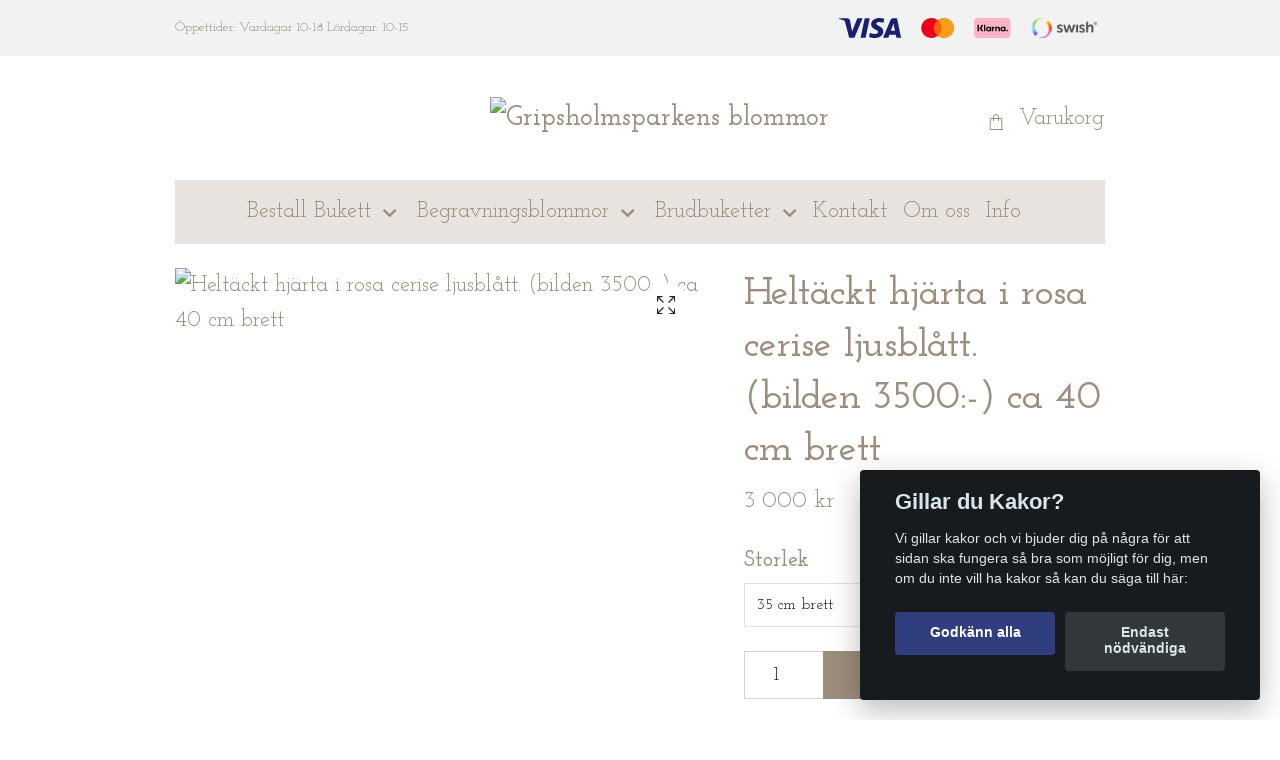

--- FILE ---
content_type: text/html; charset=utf-8
request_url: https://www.gripsholmsparkensblommor.se/sorgbinderier/hjarta-fargstakt-i-rosa-cerise-ljusblatt-bilden-2500
body_size: 13086
content:
<!DOCTYPE html>
<html class="no-javascript" lang="sv">
<head><script>var fbPixelEventId = Math.floor(Math.random() * 9000000000) + 1000000000;</script><meta property="ix:host" content="cdn.quickbutik.com/images"><meta http-equiv="Content-Type" content="text/html; charset=utf-8">
<title>Heltäckt hjärta i rosa cerise ljusblått. (bilden 3500:-) ca 40 cm brett - Gripsholmsparkens blommor</title>
<meta name="author" content="Quickbutik">
<meta name="description" content="Ett somrigt vackert hjärta i rosa cerise ljusblått mfl.Beställer du i god tid, ca en vecka i förväg så hinner vi beställa hem de mer exakta blommorna på bilden,">
<meta property="og:description" content="Ett somrigt vackert hjärta i rosa cerise ljusblått mfl.Beställer du i god tid, ca en vecka i förväg så hinner vi beställa hem de mer exakta blommorna på bilden,">
<meta property="og:title" content="Heltäckt hjärta i rosa cerise ljusblått. (bilden 3500:-) ca 40 cm brett - Gripsholmsparkens blommor">
<meta property="og:url" content="https://www.gripsholmsparkensblommor.se/sorgbinderier/hjarta-fargstakt-i-rosa-cerise-ljusblatt-bilden-2500">
<meta property="og:site_name" content="Gripsholmsparkens blommor">
<meta property="og:type" content="website">
<meta property="og:image" content="https://cdn.quickbutik.com/images/41014p/products/645d3a901f60e.jpeg?format=webp">
<meta property="twitter:card" content="summary">
<meta property="twitter:title" content="Gripsholmsparkens blommor">
<meta property="twitter:description" content="Ett somrigt vackert hjärta i rosa cerise ljusblått mfl.Beställer du i god tid, ca en vecka i förväg så hinner vi beställa hem de mer exakta blommorna på bilden,">
<meta property="twitter:image" content="https://cdn.quickbutik.com/images/41014p/products/645d3a901f60e.jpeg?format=webp">
<meta name="viewport" content="width=device-width, initial-scale=1, maximum-scale=1">
<link rel="preconnect" href="https://fonts.gstatic.com" crossorigin>
<script>document.documentElement.classList.remove('no-javascript');</script><!-- Vendor Assets --><link rel="stylesheet" href="https://use.fontawesome.com/releases/v5.15.4/css/all.css">
<link href="https://storage.quickbutik.com/stores/41014p/templates/nova-canvas-92/css/assets.min.css?51282" rel="stylesheet">
<!-- Theme Stylesheet --><link href="https://storage.quickbutik.com/stores/41014p/templates/nova-canvas-92/css/theme-main.css?51282" rel="stylesheet">
<link href="https://storage.quickbutik.com/stores/41014p/templates/nova-canvas-92/css/theme-sub.css?51282" rel="stylesheet">
<link href="https://storage.quickbutik.com/stores/41014p/templates/nova-canvas-92/css/custom.css?51282" rel="stylesheet">
<!-- Google Fonts --><link href="//fonts.googleapis.com/css?family=Josefin+Slab:400,600%7CJosefin+Slab:400,600" rel="stylesheet" type="text/css"  media="all" /><!-- Favicon--><link rel="icon" type="image/png" href="https://cdn.quickbutik.com/images/41014p/templates/nova-canvas-92/assets/favicon.png?s=51282&auto=format">
<link rel="canonical" href="https://www.gripsholmsparkensblommor.se/sorgbinderier/hjarta-fargstakt-i-rosa-cerise-ljusblatt-bilden-2500">
<!-- Tweaks for older IEs--><!--[if lt IE 9]>
      <script src="https://oss.maxcdn.com/html5shiv/3.7.3/html5shiv.min.js"></script>
      <script src="https://oss.maxcdn.com/respond/1.4.2/respond.min.js"></script
    ><![endif]--><script src="https://cdnjs.cloudflare.com/ajax/libs/imgix.js/4.0.0/imgix.min.js" integrity="sha512-SlmYBg9gVVpgcGsP+pIUgFnogdw1rs1L8x+OO3aFXeZdYgTYlFlyBV9hTebE6OgqCTDEjfdUEhcuWBsZ8LWOZA==" crossorigin="anonymous" referrerpolicy="no-referrer"></script><meta property="ix:useHttps" content="true">
<style>.hide { display: none; }</style>
<script type="text/javascript" defer>document.addEventListener('DOMContentLoaded', () => {
    document.body.setAttribute('data-qb-page', 'product');
});</script><script src="/assets/shopassets/cookieconsent/cookieconsent.js?v=230"></script>
<style>
    :root {
        --cc-btn-primary-bg: #303E80 !important;
        --cc-btn-primary-text: #fff !important;
        --cc-btn-primary-hover-bg: #303E80 !important;
        --cc-btn-primary-hover-text: #fff !important;
    }
</style>
<style>
    html.force--consent,
    html.force--consent body{
        height: auto!important;
        width: 100vw!important;
    }
</style>

    <script type="text/javascript">
    var qb_cookieconsent = initCookieConsent();
    var qb_cookieconsent_blocks = [{"title":"Gillar du Kakor?","description":"Vi gillar kakor och vi bjuder dig p\u00e5 n\u00e5gra f\u00f6r att sidan ska fungera s\u00e5 bra som m\u00f6jligt f\u00f6r dig, men om du inte vill ha kakor s\u00e5 kan du s\u00e4ga till h\u00e4r:"},{"title":"N\u00f6dv\u00e4ndiga cookies *","description":"Dessa cookies \u00e4r n\u00f6dv\u00e4ndiga f\u00f6r att butiken ska fungera korrekt och g\u00e5r inte att st\u00e4nga av utan att beh\u00f6va l\u00e4mna denna webbplats. De anv\u00e4nds f\u00f6r att funktionalitet som t.ex. varukorg, skapa ett konto och annat ska fungera korrekt.","toggle":{"value":"basic","enabled":true,"readonly":true}},{"title":"Statistik och prestanda","description":"Dessa cookies g\u00f6r att vi kan r\u00e4kna bes\u00f6k och trafik och d\u00e4rmed ta reda p\u00e5 saker som vilka sidor som \u00e4r mest popul\u00e4ra och hur bes\u00f6karna r\u00f6r sig p\u00e5 v\u00e5r webbplats. All information som samlas in genom dessa cookies \u00e4r sammanst\u00e4lld, vilket inneb\u00e4r att den \u00e4r anonym. Om du inte till\u00e5ter dessa cookies kan vi inte ge dig en lika skr\u00e4ddarsydd upplevelse.","toggle":{"value":"analytics","enabled":false,"readonly":false},"cookie_table":[{"col1":"_ga","col2":"google.com","col3":"2 years","col4":"Google Analytics"},{"col1":"_gat","col2":"google.com","col3":"1 minute","col4":"Google Analytics"},{"col1":"_gid","col2":"google.com","col3":"1 day","col4":"Google Analytics"}]},{"title":"Marknadsf\u00f6ring","description":"Dessa cookies st\u00e4lls in via v\u00e5r webbplats av v\u00e5ra annonseringspartner f\u00f6r att skapa en profil f\u00f6r dina intressen och visa relevanta annonser p\u00e5 andra webbplatser. De lagrar inte direkt personlig information men kan identifiera din webbl\u00e4sare och internetenhet. Om du inte till\u00e5ter dessa cookies kommer du att uppleva mindre riktad reklam.","toggle":{"value":"marketing","enabled":false,"readonly":false}}];
</script>
    <!-- Google Tag Manager -->
    <script>
    window.dataLayer = window.dataLayer || [];

    // Set default consent state
    dataLayer.push({
        'event': 'default_consent',
        'consent': {
            'analytics_storage': 'denied',
            'ad_storage': 'denied',
            'ad_user_data': 'denied',
            'ad_personalization': 'denied',
            'wait_for_update': 500
        }
    });

    // Check for existing consent on page load
    if (typeof qb_cookieconsent !== 'undefined') {
        const getConsentLevel = (category) => qb_cookieconsent.allowedCategory(category) ? 'granted' : 'denied';

        dataLayer.push({
            'event': 'update_consent',
            'consent': {
                'analytics_storage': getConsentLevel('analytics'),
                'ad_storage': getConsentLevel('marketing'),
                'ad_user_data': getConsentLevel('marketing'),
                'ad_personalization': getConsentLevel('marketing')
            }
        });
    }

    // Initialize GTM
    (function(w,d,s,l,i){w[l]=w[l]||[];w[l].push({'gtm.start':
    new Date().getTime(),event:'gtm.js'});var f=d.getElementsByTagName(s)[0],
    j=d.createElement(s),dl=l!='dataLayer'?'&l='+l:'';j.async=true;j.src=
    'https://www.googletagmanager.com/gtm.js?id='+i+dl;f.parentNode.insertBefore(j,f);
    })(window,document,'script','dataLayer','GTM-W9PM7LB');

    // Handle consent updates for GTM
    document.addEventListener('QB_CookieConsentAccepted', function(event) {
        const cookie = qbGetEvent(event).cookie;
        const getConsentLevel = (level) => (cookie && cookie.level && cookie.level.includes(level)) ? 'granted' : 'denied';

        dataLayer.push({
            'event': 'update_consent',
            'consent': {
                'analytics_storage': getConsentLevel('analytics'),
                'ad_storage': getConsentLevel('marketing'),
                'ad_user_data': getConsentLevel('marketing'),
                'ad_personalization': getConsentLevel('marketing')
            }
        });
    });
    </script>
    <!-- End Google Tag Manager -->

    <!-- Google Tag Manager (noscript) -->
    <noscript><iframe src="https://www.googletagmanager.com/ns.html?id=GTM-W9PM7LB"
    height="0" width="0" style="display:none;visibility:hidden"></iframe></noscript>
    <!-- End Google Tag Manager (noscript) -->
    <!-- Google Analytics 4 -->
    <script async src="https://www.googletagmanager.com/gtag/js?id=G-D9C0XX14JR"></script>
    <script>
        window.dataLayer = window.dataLayer || [];
        function gtag(){dataLayer.push(arguments);}

        gtag('consent', 'default', {
            'analytics_storage': 'denied',
            'ad_storage': 'denied',
            'ad_user_data': 'denied',
            'ad_personalization': 'denied',
            'wait_for_update': 500,
        });

        const getConsentForCategory = (category) => (typeof qb_cookieconsent == 'undefined' || qb_cookieconsent.allowedCategory(category)) ? 'granted' : 'denied';

        if (typeof qb_cookieconsent == 'undefined' || qb_cookieconsent.allowedCategory('analytics') || qb_cookieconsent.allowedCategory('marketing')) {
            const analyticsConsent = getConsentForCategory('analytics');
            const marketingConsent = getConsentForCategory('marketing');

            gtag('consent', 'update', {
                'analytics_storage': analyticsConsent,
                'ad_storage': marketingConsent,
                'ad_user_data': marketingConsent,
                'ad_personalization': marketingConsent,
            });
        }

        // Handle consent updates for GA4
        document.addEventListener('QB_CookieConsentAccepted', function(event) {
            const cookie = qbGetEvent(event).cookie;
            const getConsentLevel = (level) => (cookie && cookie.level && cookie.level.includes(level)) ? 'granted' : 'denied';

            gtag('consent', 'update', {
                'analytics_storage': getConsentLevel('analytics'),
                'ad_storage': getConsentLevel('marketing'),
                'ad_user_data': getConsentLevel('marketing'),
                'ad_personalization': getConsentLevel('marketing'),
            });
        });

        gtag('js', new Date());
        gtag('config', 'G-D9C0XX14JR', { 'allow_enhanced_conversions' : true } );
gtag('event', 'view_item', JSON.parse('{"currency":"SEK","value":"3000.00","items":[{"item_name":"Heltäckt hjärta i rosa cerise ljusblått. (bilden 3500:-) ca 40 cm brett","item_id":"265","price":"3000.00","item_category":"Begravningsblommor","item_variant":"35 cm brett","quantity":"1","description":"<p><strong>Ett somrigt vackert hj&auml;rta i rosa cerise ljusbl&aring;tt mfl.<\/strong><\/p><p>Best&auml;ller du i god tid, ca en vecka i f&ouml;rv&auml;g s&aring; hinner vi best&auml;lla hem de mer exakta blommorna p&aring; bilden, <br>om inte s&aring; g&ouml;r vi s&aring; likt det g&aring;r i f&auml;rg och form med de blommor vi har hemma.<\/p><p><em>Pris per blomma ligger vanligtvis mellan 40:- till 85:- styck, &amp;nbsp;gr&ouml;na stj&auml;lkar mellan 15:- och 40:-.<\/em><\/p>","image_url":"https%3A%2F%2Fcdn.quickbutik.com%2Fimages%2F41014p%2Fproducts%2F645d3a901f60e.jpeg"}]}'));

        const gaClientIdPromise = new Promise(resolve => {
            gtag('get', 'G-D9C0XX14JR', 'client_id', resolve);
        });
        const gaSessionIdPromise = new Promise(resolve => {
            gtag('get', 'G-D9C0XX14JR', 'session_id', resolve);
        });

        Promise.all([gaClientIdPromise, gaSessionIdPromise]).then(([gaClientId, gaSessionId]) => {
            var checkoutButton = document.querySelector("a[href='/cart/index']");
            if (checkoutButton) {
                checkoutButton.onclick = function() {
                    var query = new URLSearchParams({
                        ...(typeof qb_cookieconsent == 'undefined' || qb_cookieconsent.allowedCategory('analytics') ? {
                            gaClientId,
                            gaSessionId,
                        } : {}),
                        consentCategories: [
                            ...(typeof qb_cookieconsent == 'undefined' || qb_cookieconsent.allowedCategory('analytics')) ? ['analytics'] : [],
                            ...(typeof qb_cookieconsent == 'undefined' || qb_cookieconsent.allowedCategory('marketing')) ? ['marketing'] : [],
                        ],
                    });
                    this.setAttribute("href", "/cart/index?" + query.toString());
                };
            }
        });
    </script>
    <!-- End Google Analytics 4 --></head>
<body>
 
    <header class="header">
<!-- Section: Top Bar-->
<div data-qb-area="top" data-qb-element="" class="top-bar py-1  text-sm">
  <div class="container">
    <div class="row align-items-center top-bar-height">
      <div class="col-12 col-lg-auto">

        <ul class="row mb-0 justify-content-center justify-content-lg-start list-unstyled">
          <li class="list-inline-item col-auto text-center text-lg-left ">
            <span data-qb-element="top_left_text">Öppettider: Vardagar 10-18 Lördagar: 10-15</span>
          </li>

          <!-- Component: Language Dropdown-->

          <!-- Component: Tax Dropdown-->


          <!-- Currency Dropdown-->

        </ul>

      </div>
      
         
      <div data-qb-element="use_paymentontop" class="col d-none d-lg-block pl-0 text-lg-right">
          <img class="icon-payment px-2 my-2 col" src="/assets/shopassets/paylogos/payment-visa-blue.svg"
            alt="Payment with Visa" />
          <img class="icon-payment px-2 my-2 col" src="/assets/shopassets/paylogos/payment-mastercard.svg"
            alt="Payment with Mastercard" />
          <img class="icon-payment px-2 my-2 col" src="/assets/shopassets/paylogos/payment-klarna.svg" alt="Payment with Klarna" />
          <img class="icon-payment px-2 my-2 col" src="/assets/shopassets/paylogos/payment-swish.png" alt="Payment with Swish" />
        </div>
       
      
      <!-- Component: Top information -->

    </div>
  </div>
</div>
<!-- /Section: Top Bar -->

<!-- Section: Header variant -->
<!-- Section: Main Header -->
<nav
  data-qb-area="header" data-qb-element=""
  class="navbar-expand-lg navbar-position navbar-light py-0 header-bgcolor " style="background-color: #ffffff !important;">
  <div class="container">
    <div class="row">
      <div class="navbar col-12 justify-content-center py-lg-4">
        <div class="list-inline-item order-0 d-lg-none col p-0">
          <a href="#" data-toggle="modal" data-target="#sidebarLeft" class="color-text-base header-textcolor">
            <svg class="svg-icon navbar-icon header-textcolor mainmenu-icon">
              <use xlink:href="#menu-hamburger-1"></use>
            </svg>
          </a>
        </div>
        
        <ul class="list-inline order-1 mb-0 col-3 p-0 d-none d-lg-block">
          
          
        </ul>
        
        <div class="col-6 m-0 p-0 order-1 order-lg-2 text-center">
          <a data-qb-element="use_logo" href="https://www.gripsholmsparkensblommor.se" title="Gripsholmsparkens blommor"
            class="navbar-brand text-center text-md-left py-3 px-0">
            
            <img alt="Gripsholmsparkens blommor" class="img-fluid img-logo" srcset="https://cdn.quickbutik.com/images/41014p/templates/nova-canvas-92/assets/logo.png?s=51282&auto=format&dpr=1 1x, https://cdn.quickbutik.com/images/41014p/templates/nova-canvas-92/assets/logo.png?s=51282&auto=format&dpr=2 2x, https://cdn.quickbutik.com/images/41014p/templates/nova-canvas-92/assets/logo.png?s=51282&auto=format&dpr=3 3x" src="https://cdn.quickbutik.com/images/41014p/templates/nova-canvas-92/assets/logo.png?s=51282&auto=format">
          </a>
        </div>
        
        <ul class="list-inline order-2 order-lg-3 mb-0 text-right col-3 p-0">
           <li data-qb-element="icon_cart1" class="list-inline-item">
            <a href="#" data-toggle="modal" data-target="#sidebarCart"
              class="position-relative text-hover-primary align-items-center qs-cart-view">
              <svg class="svg-icon navbar-icon color-text-base header-textcolor">
                <use xlink:href="#shopping-bag-1"></use>
              </svg>
              <div class="navbar-icon-badge icon-count primary-bg basket-count-items icon-count-hidden">0</div>
              <span class="pl-1 d-none d-sm-inline color-text-base header-textcolor">Varukorg
                </span>
            </a>
          </li>
          
        </ul>
          
      </div>
    </div>
    
    <ul class="navbar-bg mainmenu_font_size d-none d-lg-block container navbar-nav d-none d-lg-flex mt-lg-0 py-3 flex-wrap justify-content-center px-0">
      <li class="nav-item has-dropdown position-relative  d-flex justify-content-center align-items-center  ">
        <a href="/bestall-bukett" class="nav-link px-1">Beställ Bukett</a>
        <i id="firstmenu" roll="button" data-toggle="dropdown" aria-haspopup="true" aria-expanded="false" class="cursor-pointer dropdown-toggle dropdown-btn pr-3 ml-0" style="color: #9c8d7d;"></i>
        
        <ul class="dropdown-menu dropdown-menu-first" aria-labelledby="firstmenu">
              <li><a class="dropdown-item " href="/bestall-bukett/budavgifter">Budavgifter</a></li>

              <li><a class="dropdown-item " href="/bestall-bukett/nallar">Nallar och godis att lägga till.</a></li>

              <li><a class="dropdown-item " href="/bestall-bukett/finare-kort-till-blombudet">Finare kort till blombudet</a></li>

              <li><a class="dropdown-item " href="/sidor/hur-stor-bukett-far-jag-for-min-summa">Storleksguide</a></li>


        </ul>
      </li>
      <li class="nav-item has-dropdown position-relative  d-flex justify-content-center align-items-center  ">
        <a href="/sorgbinderier" class="nav-link px-1">Begravningsblommor</a>
        <i id="firstmenu" roll="button" data-toggle="dropdown" aria-haspopup="true" aria-expanded="false" class="cursor-pointer dropdown-toggle dropdown-btn pr-3 ml-0" style="color: #9c8d7d;"></i>
        
        <ul class="dropdown-menu dropdown-menu-first" aria-labelledby="firstmenu">
              <li><a class="dropdown-item " href="/sorgbinderier/leverans-till-kyrka">Leverans till kyrka</a></li>

              <li><a class="dropdown-item " href="/sorgbinderier/handbuketter">Handbuketter</a></li>

              <li><a class="dropdown-item " href="/sorgbinderier/handtextade-band/handtextade-band">Handtextade band, välj annan färg här:</a></li>

              <li><a class="dropdown-item " href="/sidor/textforslag-till-kort-och-band">Textförslag till kort och band</a></li>


        </ul>
      </li>
      <li class="nav-item has-dropdown position-relative  d-flex justify-content-center align-items-center  ">
        <a href="/brudbuketter" class="nav-link px-1">Brudbuketter</a>
        <i id="firstmenu" roll="button" data-toggle="dropdown" aria-haspopup="true" aria-expanded="false" class="cursor-pointer dropdown-toggle dropdown-btn pr-3 ml-0" style="color: #9c8d7d;"></i>
        
        <ul class="dropdown-menu dropdown-menu-first" aria-labelledby="firstmenu">
              <li><a class="dropdown-item " href="/brudbuketter/corsage-knapphalsblomma">Corsage / knapphålsblomma</a></li>

              <li><a class="dropdown-item " href="/brudbuketter/tarnbuketter">Tärnbuketter</a></li>

              <li><a class="dropdown-item " href="/brudbuketter/nabbuketter">Näbbuketter</a></li>


        </ul>
      </li>
      <li class="nav-item ">
        <a href="/contact" title="Kontakt" class="nav-link pl-0 ">Kontakt</a>
      </li>
      <li class="nav-item ">
        <a href="/sidor/om-oss" title="Om oss" class="nav-link pl-0 ">Om oss</a>
      </li>
      <li class="nav-item ">
        <a href="/sidor/terms-and-conditions" title="Info" class="nav-link pl-0 ">Info</a>
      </li>
    </ul>
    
  </div>
</nav>
<!-- /Section: Main Header -->
<!-- Section: Header variant -->

<!-- Section: Main Menu -->
<div id="sidebarLeft" tabindex="-1" role="dialog" aria-hidden="true" class="modal fade modal-left">
  <div role="document" class="modal-dialog">
    <div class="modal-content">
      <div class="modal-header pb-0 border-0 d-block">
        <div class="row">
        <button type="button" data-dismiss="modal" aria-label="Close" class="close col-auto close-rotate p-0 m-0">
          <svg class="svg-icon w-3rem h-3rem svg-icon-light align-middle">
            <use xlink:href="#close-1"></use>
          </svg>
        </button>
        </div>
      </div>
      <div class="modal-body pt-0">
        <div class="px-2 pb-5">

          <ul class="nav flex-column mb-5">

            <li class="nav-item dropdown">

              <a href="/bestall-bukett" data-toggle="collapse" data-target="#cat70" aria-haspopup="true"
                aria-expanded="false"
                class="nav-link mobile-nav-link pl-0 mobile-dropdown-toggle dropdown-toggle">Beställ Bukett</a>

              <div id="cat70" class="collapse">
                <ul class="nav flex-column ml-3">
                  <li class="nav-item">
                    <a class="nav-link mobile-nav-link pl-0 show-all" href="/bestall-bukett" title="Beställ Bukett">Visa alla i Beställ Bukett</a>
                  </li>

                  <li class="nav-item">
                    <a href="/bestall-bukett/budavgifter" class="nav-link mobile-nav-link pl-0 ">Budavgifter</a>
                  </li>



                  <li class="nav-item">
                    <a href="/bestall-bukett/nallar" class="nav-link mobile-nav-link pl-0 ">Nallar och godis att lägga till.</a>
                  </li>



                  <li class="nav-item">
                    <a href="/bestall-bukett/finare-kort-till-blombudet" class="nav-link mobile-nav-link pl-0 ">Finare kort till blombudet</a>
                  </li>



                  <li class="nav-item">
                    <a href="/sidor/hur-stor-bukett-far-jag-for-min-summa" class="nav-link mobile-nav-link pl-0 ">Storleksguide</a>
                  </li>



                </ul>
              </div>
            </li>



            <li class="nav-item dropdown">

              <a href="/sorgbinderier" data-toggle="collapse" data-target="#cat75" aria-haspopup="true"
                aria-expanded="false"
                class="nav-link mobile-nav-link pl-0 mobile-dropdown-toggle dropdown-toggle">Begravningsblommor</a>

              <div id="cat75" class="collapse">
                <ul class="nav flex-column ml-3">
                  <li class="nav-item">
                    <a class="nav-link mobile-nav-link pl-0 show-all" href="/sorgbinderier" title="Begravningsblommor">Visa alla i Begravningsblommor</a>
                  </li>

                  <li class="nav-item">
                    <a href="/sorgbinderier/leverans-till-kyrka" class="nav-link mobile-nav-link pl-0 ">Leverans till kyrka</a>
                  </li>



                  <li class="nav-item">
                    <a href="/sorgbinderier/handbuketter" class="nav-link mobile-nav-link pl-0 ">Handbuketter</a>
                  </li>



                  <li class="nav-item">
                    <a href="/sorgbinderier/handtextade-band/handtextade-band" class="nav-link mobile-nav-link pl-0 ">Handtextade band, välj annan färg här:</a>
                  </li>



                  <li class="nav-item">
                    <a href="/sidor/textforslag-till-kort-och-band" class="nav-link mobile-nav-link pl-0 ">Textförslag till kort och band</a>
                  </li>



                </ul>
              </div>
            </li>



            <li class="nav-item dropdown">

              <a href="/brudbuketter" data-toggle="collapse" data-target="#cat6" aria-haspopup="true"
                aria-expanded="false"
                class="nav-link mobile-nav-link pl-0 mobile-dropdown-toggle dropdown-toggle">Brudbuketter</a>

              <div id="cat6" class="collapse">
                <ul class="nav flex-column ml-3">
                  <li class="nav-item">
                    <a class="nav-link mobile-nav-link pl-0 show-all" href="/brudbuketter" title="Brudbuketter">Visa alla i Brudbuketter</a>
                  </li>

                  <li class="nav-item">
                    <a href="/brudbuketter/corsage-knapphalsblomma" class="nav-link mobile-nav-link pl-0 ">Corsage / knapphålsblomma</a>
                  </li>



                  <li class="nav-item">
                    <a href="/brudbuketter/tarnbuketter" class="nav-link mobile-nav-link pl-0 ">Tärnbuketter</a>
                  </li>



                  <li class="nav-item">
                    <a href="/brudbuketter/nabbuketter" class="nav-link mobile-nav-link pl-0 ">Näbbuketter</a>
                  </li>



                </ul>
              </div>
            </li>


            <li class="nav-item ">
              <a href="/contact" title="Kontakt" class="nav-link mobile-nav-link pl-0">Kontakt</a>
            </li>


            <li class="nav-item ">
              <a href="/sidor/om-oss" title="Om oss" class="nav-link mobile-nav-link pl-0">Om oss</a>
            </li>


            <li class="nav-item ">
              <a href="/sidor/terms-and-conditions" title="Info" class="nav-link mobile-nav-link pl-0">Info</a>
            </li>





          </ul>
        </div>
      </div>
    </div>
  </div>
</div>
<!-- /Section: Main Menu -->
</header><!-- Sidebar Cart Modal-->
<div id="sidebarCart" tabindex="-1" role="dialog" class="modal fade modal-right cart-sidebar">
  <div role="document" class="modal-dialog">
    <div class="modal-content sidebar-cart-content">
      <div class="modal-header pb-0 border-0">
        <h3 class="ml-3 color-text-base">Varukorg</h3>
        <button type="button" data-dismiss="modal" aria-label="Stäng"
          class="close modal-close close-rotate">
          <svg class="svg-icon w-3rem h-3rem svg-icon-light align-middle">
            <use xlink:href="#close-1"></use>
          </svg>
        </button>
      </div>
      <div class="modal-body sidebar-cart-body">

        <!-- Cart messages -->
        <div class="qs-cart-message"></div>

        <!-- Empty cart snippet-->
        <!-- In case of empty cart - display this snippet + remove .d-none-->
        <div class="qs-cart-empty  text-center mb-5">
          <svg class="svg-icon w-3rem h-3rem svg-icon-light mb-4 opacity-7">
            <use xlink:href="#retail-bag-1"></use>
          </svg>
          <p>Din varukorg är tom, men det behöver den inte vara.</p>
        </div>

        <!-- Empty cart snippet end-->
        <div class="sidebar-cart-product-wrapper qs-cart-update">

          <div id="cartitem-clone" class="navbar-cart-product clone hide">
            <input type="hidden" class="navbar-cart-product-id" value="" />
            <div class="d-flex align-items-center">
              <a class="navbar-cart-product-url pr-2" href="#">
                <img loading="lazy" src="" alt="" class="navbar-cart-product-image img-fluid navbar-cart-product-image" />
              </a>
              <div class="flex-grow-1">
                <a href="#" class="navbar-cart-product-link color-text-base"></a>
                <strong class="navbar-cart-product-price product-price d-block text-sm"></strong>
                <div class="d-flex max-w-100px">
                  <div class="btn btn-items btn-items-decrease text-center">-</div>
                  <input type="text" value="1" class="navbar-cart-product-qty form-control text-center input-items" />
                  <div class="btn btn-items btn-items-increase text-center">+</div>
                </div>
              </div>
              <button class="qs-cart-delete btn" data-pid="">
                <svg class="svg-icon sidebar-cart-icon color-text-base opacity-7">
                  <use xlink:href="#bin-1"></use>
                </svg>
              </button>
            </div>
          </div>


        </div>
      </div>
      <div class="modal-footer sidebar-cart-footer shadow color-text-base">
        <div class="w-100">
          <h5 class="mb-2 mb-lg-4">
            Total summa: 
            <span
              class="float-right navbar-cart-totals">0,00 SEK</span>
        </h5>   
        <a href="/cart/index" title="Till kassan" class="w-100">
            <button class="btn-height-large navbar-checkout-btn border-0 mb-2 mb-lg-4 btn btn-dark btn-block disabled">Till kassan</button>
        </a>
        <a href="#" data-dismiss="modal" class="btn btn-block color-text-base">Fortsätt att handla</a>

        </div>
      </div>
    </div>
  </div>
</div><!-- Main Product Detail Content -->
<article data-qb-area="product" id="product" class="container py-0 py-lg-4" itemscope itemtype="http://schema.org/Product">
  
    <div class="row">
      <div class="col-lg-7 order-1">

        <!-- Container for ribbons -->
        <div class="position-relative product m-0" data-pid="265" style="left:-15px"><div></div></div>
        
        <div class="detail-carousel">
          <div id="detailSlider" class="swiper-container detail-slider photoswipe-gallery">
            <!-- Additional required wrapper-->
            <div class="swiper-wrapper">

              <!-- Slides-->
              <div class="swiper-slide qs-product-image660" data-thumb="https://cdn.quickbutik.com/images/41014p/products/645d3a901f60e.jpeg">
                <a href="https://cdn.quickbutik.com/images/41014p/products/645d3a901f60e.jpeg?auto=format&fit=max&max-w=1600&max-h=1200&dpr=1"
                  data-caption="Heltäckt hjärta i rosa cerise ljusblått. (bilden 3500:-) ca 40 cm brett"
                  data-toggle="photoswipe" data-width="1200" data-height="1200" class="btn btn-photoswipe">
                  <svg class="svg-icon svg-icon-heavy">
                    <use xlink:href="#expand-1"></use>
                  </svg></a>
                <div data-toggle="zoom" 
                  data-image="https://cdn.quickbutik.com/images/41014p/products/645d3a901f60e.jpeg?auto=format&fit=max&w=960&h=960&dpr=1">

                  <img loading="lazy" srcset="https://cdn.quickbutik.com/images/41014p/products/645d3a901f60e.jpeg?auto=format&fit=max&w=960&h=960&dpr=1 1x, https://cdn.quickbutik.com/images/41014p/products/645d3a901f60e.jpeg?auto=format&fit=max&w=1600&h=1200&dpr=2 2x"
                  src="https://cdn.quickbutik.com/images/41014p/products/645d3a901f60e.jpeg?auto=format&fit=max&max-w=960&max-h=960&dpr=1&auto=format"
                  alt="Heltäckt hjärta i rosa cerise ljusblått. (bilden 3500:-) ca 40 cm brett"
                  class="productpage-image img-fluid  h-max" />

                </div>
              </div>
            </div>
          </div>

          <meta itemprop="image" content="https://cdn.quickbutik.com/images/41014p/products/645d3a901f60e.jpeg">
        </div>

        <!-- Thumbnails (only if more than one) -->

      </div>

      <div class="col-lg-5 pl-lg-4 order-2">
        <h1 itemprop="name">Heltäckt hjärta i rosa cerise ljusblått. (bilden 3500:-) ca 40 cm brett</h1>

        <div class="d-flex flex-column flex-sm-row align-items-sm-center justify-content-sm-between mb-4">
          <ul class="list-inline mb-2 mb-sm-0" data-qb-selector="product-price-container">
            <li class="list-inline-item h4 font-weight-light mb-0 product-price qs-product-price w-100">
              3 000 kr</li>
          </ul>

          <div itemprop="offers" itemscope itemtype="http://schema.org/Offer">
            <meta itemprop="price" content="3000.00">

            <meta itemprop="itemCondition" content="http://schema.org/NewCondition">
            <meta itemprop="priceCurrency" content="SEK">
            <link itemprop="availability"
              href="http://schema.org/InStock">
            <meta itemprop="url" content="https://www.gripsholmsparkensblommor.se/sorgbinderier/hjarta-fargstakt-i-rosa-cerise-ljusblatt-bilden-2500">
          </div>

          <meta itemprop="sku" content="265">



        </div>

        <div data-qb-setting="productpage_show_shortdesc" class="product_description product-description-wrapper">


        </div>


        <form class="qs-cart form" method="post">
          <input type="hidden" class="qs-cart-pid" value="265">
          <input type="hidden" class="qs-cart-price" value="3000.00">

          <div>
            <div class="form-group">
              <div class="controls">
                <label class="form-label">Storlek</label>
                <br />
                <select class="qs-cart-option form-control selectpicker" name="qs-cart-option"
                  data-style="btn-selectpicker">
                  <option value="1177" data-name="35 cm brett">35 cm brett</option>
                  <option value="939" data-name="40 cm brett">40 cm brett</option>
                  <option value="940" data-name="50 cm brett">50 cm brett</option>
                  <option value="941" data-name="60 cm brett">60 cm brett</option>
                  <option value="1478" data-name="70 cm brett">70 cm brett</option>
                </select>
              </div>
            </div>
          </div>

          <!-- Product fields should be inserted here -->
          <div class="qs-product-fields"></div>



          <!-- Place amount input here if we're not to show it, for rounded corners bug -->

          <div class="input-group w-100 mb-4 addCart">
            <input data-qb-element="productpage_show_amount" name="qs-cart-qty" type="number" min="1" value="1" class="form-control form-control-lg detail-quantity qs-cart-qty" />
            <div class="input-group-append flex-grow-1">
          
              <button data-qb-element="product_ctabtn_text" name="checkout" data-unavailable-txt="Varianten är inte tillgänglig." type="submit"
                class="btn product-btn-addcart btn-block qs-cart-submit qty-cart-submit btn-height-large">
                <i class="fa fa-shopping-cart mr-2"></i>Lägg i korgen
              </button>
          
            </div> 
          </div>

        </form>



        

      </div>
    </div>
    
    <!-- Product Description & Reviews -->
    <section class="mt-4">
        <ul role="tablist" class="nav nav-tabs flex-sm-row">
          <li class="nav-item">
            <span
              data-qb-element="product_desc_text"
              data-toggle="tab" href="#description" role="tab"
              class="nav-link detail-nav-link ">
              Information
            </span>
          </li>
        </ul>
        <div class="tab-content py-4">
          <div id="description" role="tabpanel" class="tab-pane fade show active">
            <div class="row">
              <div class="col" itemprop="description" content="Ett somrigt vackert hjärta i rosa cerise ljusblått mfl.Beställer du i god tid, ca en vecka i förväg så hinner vi beställa hem de mer exakta blommorna på bilden,">
                <p><strong>Ett somrigt vackert hjärta i rosa cerise ljusblått mfl.</strong></p><p>Beställer du i god tid, ca en vecka i förväg så hinner vi beställa hem de mer exakta blommorna på bilden, <br>om inte så gör vi så likt det går i färg och form med de blommor vi har hemma.</p><p><em>Pris per blomma ligger vanligtvis mellan 40:- till 85:- styck, &nbsp;gröna stjälkar mellan 15:- och 40:-.</em></p>
              </div>
            </div>
          </div>
          <div id="reviews" role="tabpanel" class="tab-pane fade">
            <div class="row mb-5">
              <div class="col">
                <div id="share"></div>
              </div>
            </div>
          </div>
        </div>
    </section>
  </article>

<!-- Section: Footer-->
<footer class="pt-4 pb-2">
  <!-- Main block - menus, subscribe form-->
  <div class="container">
                  

    <div class="row py-4">
      
      
      
      
      
      
      
      
      
      
      
      
       
      <div data-qb-area="footer" data-qb-element="freetext" class="col-12 col-lg">
        <a data-toggle="collapse" href="#footerMenu1" aria-expanded="false" aria-controls="footerMenu1"
          class="d-lg-none block-toggler my-3"><span class="__cf_email__" data-cfemail="acc5c2cac3eccbdec5dcdfc4c3c0c1dfdccddec7c9c2dfcec0c3c1c1c3de82dfc9">[email&#160;protected]</span>
          <span class="block-toggler-icon"></span>
        </a>
        <!-- Footer collapsible menu-->
        <div id="footerMenu1" class="expand-lg collapse">
          <h6 class="letter-spacing-1 mb-4 d-none d-lg-block">
            <a href="/cdn-cgi/l/email-protection" class="__cf_email__" data-cfemail="d5bcbbb3ba95b2a7bca5a6bdbab9b8a6a5b4a7beb0bba6b7b9bab8b8baa7fba6b0">[email&#160;protected]</a>
          </h6>
          <ul class="list-unstyled text-sm pt-2 pt-lg-0">
            <li>Gripsholmsparkens blommor i Nyköping AB  org.nr. 559547-8214</li>
          </ul>
        </div>
      </div>
       
      
      
      
      
      
      
       
      <div data-qb-area="footer" data-qb-element="contactinformation" class="col-12 col-lg">
        <a data-toggle="collapse" href="#footerMenu0" aria-expanded="false" aria-controls="footerMenu0"
          class="d-lg-none block-toggler my-3">Tel: 0155-21 40 00<span
            class="block-toggler-icon"></span></a>
        <!-- Footer collapsible menu-->
        <div id="footerMenu0" class="expand-lg collapse">
          <h6 class="letter-spacing-1 mb-4 d-none d-lg-block">
            Tel: 0155-21 40 00
          </h6>
          <ul class="list-unstyled text-sm pt-2 pt-lg-0">
            <li>Tel: 072- 721 40 01</li>
          </ul>
        </div>
      </div>
       
      
      
      
      
      
      
      
      
      
      
      
      
       
      <div data-qb-area="footer" data-qb-element="footermenu" class="col-12 col-lg">
        <a data-toggle="collapse" href="#footerMenu2" aria-expanded="false" aria-controls="footerMenu2"
          class="d-lg-none block-toggler my-3">Öppettider: Vardagar 10-18  Lördagar: 10-15<span class="block-toggler-icon"></span>
        </a>
        <!-- Footer collapsible menu-->
        <div id="footerMenu2" class="expand-lg collapse">
          <h6 class="letter-spacing-1 mb-4 d-none d-lg-block">
            Öppettider: Vardagar 10-18  Lördagar: 10-15
          </h6>
          <ul class="list-unstyled text-sm pt-2 pt-lg-0">
          </ul>
        </div>
      </div>
       
      
      
      
      
      
      
      
      
      
      
       
      <div data-qb-area="footer" data-qb-element="socialicons" class="col-12 col-lg">
        <a data-toggle="collapse" href="#footerMenu3" aria-expanded="false" aria-controls="footerMenu3"
          class="d-lg-none block-toggler my-3">Sociala medier<span
            class="block-toggler-icon"></span></a>
        <!-- Footer collapsible menu-->
        <div id="footerMenu3" class="expand-lg collapse">
          <h6 class="letter-spacing-1 mb-4 d-none d-lg-block">
            Sociala medier
          </h6>
          <ul class="list-unstyled text-sm pt-2 pt-lg-0">
            <li class="mb-2">
              <a href="https://www.facebook.com/gripsholmsparkensblommor" target="_blank"
                class="opacity-hover-7 footer-textcolor"><i class="fab fa-facebook"></i> Facebook</a>
            </li>
             
            <li class="mb-2">
              <a href="https://instagram.com/gripsholmsparkens/" target="_blank"
                class="opacity-hover-7 footer-textcolor"><i class="fab fa-instagram"></i> Instagram</a>
            </li>
                          </ul>
        </div>
      </div>
       
      
      
      
      
      
      
      
      
      
      
    </div>
    <div class="row">
      
      <!-- Copyright section of the footer-->
      <div class="col-12 py-4">
        <div class="row align-items-center text-sm">
          <div class="d-lg-flex col-lg-auto order-2 order-lg-1">
            <p class="mb-lg-0 text-center text-lg-left mt-3 mt-lg-0">
              &copy; 2026 Gripsholmsparkens blommor
                        </div>

                     
          <div data-qb-area="footer" data-qb-element="paymethodicons" class="col-lg-auto order-lg-2 ml-lg-auto order-1">
            <div class="text-center text-lg-right">
              <img loading="lazy" class="icon-payment px-2 my-2 col" src="/assets/shopassets/paylogos/payment-visa-blue.svg"
                alt="Payment with Visa" />
              <img loading="lazy" class="icon-payment px-2 my-2 col" src="/assets/shopassets/paylogos/payment-mastercard.svg"
                alt="Payment with Mastercard" />
              <img loading="lazy" class="icon-payment px-2 my-2 col" src="/assets/shopassets/paylogos/payment-klarna.svg"
                alt="Payment with Klarna" />
              <img loading="lazy" class="icon-payment px-2 my-2 col" src="/assets/shopassets/paylogos/payment-swish.png" alt="Payment with Swish" />
            </div>
          </div>
           
        </div>
      </div>
    </div>
  </div>
</footer>
<!-- /Section: Footer --><div tabindex="-1" role="dialog" aria-hidden="true" class="pswp">
      <div class="pswp__bg"></div>
      <div class="pswp__scroll-wrap">
        <div class="pswp__container">
          <div class="pswp__item"></div>
          <div class="pswp__item"></div>
          <div class="pswp__item"></div>
        </div>
        <div class="pswp__ui pswp__ui--hidden">
          <div class="pswp__top-bar">
            <div class="pswp__counter"></div>
            <button title="Close (Esc)" class="pswp__button pswp__button--close"></button>
            <button title="Share" class="pswp__button pswp__button--share"></button>
            <button title="Toggle fullscreen" class="pswp__button pswp__button--fs"></button>
            <button title="Zoom in/out" class="pswp__button pswp__button--zoom"></button>
            <!-- element will get class pswp__preloader--active when preloader is running-->
            <div class="pswp__preloader">
              <div class="pswp__preloader__icn">
                <div class="pswp__preloader__cut">
                  <div class="pswp__preloader__donut"></div>
                </div>
              </div>
            </div>
          </div>
          <div class="pswp__share-modal pswp__share-modal--hidden pswp__single-tap">
            <div class="pswp__share-tooltip"></div>
          </div>
          <button title="Previous (arrow left)" class="pswp__button pswp__button--arrow--left"></button>
          <button title="Next (arrow right)" class="pswp__button pswp__button--arrow--right"></button>
          <div class="pswp__caption">
            <div class="pswp__caption__center text-center"></div>
          </div>
        </div>
      </div>
    </div>
    <!-- Vendor script files --><script data-cfasync="false" src="/cdn-cgi/scripts/5c5dd728/cloudflare-static/email-decode.min.js"></script><script src="https://storage.quickbutik.com/stores/41014p/templates/nova-canvas-92/js/assets.min.js?51282"></script><!-- Theme script --><script src="https://storage.quickbutik.com/stores/41014p/templates/nova-canvas-92/js/qs_functions.js?51282"></script><script src="https://storage.quickbutik.com/stores/41014p/templates/nova-canvas-92/js/theme.js?51282"></script><script type="text/javascript">var qs_options = [{"id":"694","product_id":"265","sku":null,"qty":null,"price":"3 000 kr","weight":null,"before_price":null,"image_id":null,"gtin":null,"supplier_sku":null,"hidden":null,"allow_minusqty":null,"preorder":null,"min_purchase_quantity":null,"max_purchase_quantity":null,"preselected":null,"available":true,"ovalue_id_1_position":"1","ovalue_id_2_position":999,"ovalue_id_3_position":999,"ovalue_id_4_position":999,"ovalue_id_5_position":999,"position":"1","values_name":["35 cm brett"],"values_id":["1177"],"options":["35 cm brett"],"option_1":"35 cm brett","title":"35 cm brett","price_raw":"3000.00","before_price_raw":null},{"id":"695","product_id":"265","sku":null,"qty":null,"price":"3 500 kr","weight":null,"before_price":null,"image_id":null,"gtin":null,"supplier_sku":null,"hidden":null,"allow_minusqty":null,"preorder":null,"min_purchase_quantity":null,"max_purchase_quantity":null,"preselected":null,"available":true,"ovalue_id_1_position":"2","ovalue_id_2_position":999,"ovalue_id_3_position":999,"ovalue_id_4_position":999,"ovalue_id_5_position":999,"position":"2","values_name":["40 cm brett"],"values_id":["939"],"options":["40 cm brett"],"option_1":"40 cm brett","title":"40 cm brett","price_raw":"3500.00","before_price_raw":null},{"id":"696","product_id":"265","sku":null,"qty":null,"price":"5 000 kr","weight":null,"before_price":null,"image_id":null,"gtin":null,"supplier_sku":null,"hidden":null,"allow_minusqty":null,"preorder":null,"min_purchase_quantity":null,"max_purchase_quantity":null,"preselected":null,"available":true,"ovalue_id_1_position":"3","ovalue_id_2_position":999,"ovalue_id_3_position":999,"ovalue_id_4_position":999,"ovalue_id_5_position":999,"position":"3","values_name":["50 cm brett"],"values_id":["940"],"options":["50 cm brett"],"option_1":"50 cm brett","title":"50 cm brett","price_raw":"5000.00","before_price_raw":null},{"id":"697","product_id":"265","sku":null,"qty":null,"price":"6 000 kr","weight":null,"before_price":null,"image_id":null,"gtin":null,"supplier_sku":null,"hidden":null,"allow_minusqty":null,"preorder":null,"min_purchase_quantity":null,"max_purchase_quantity":null,"preselected":null,"available":true,"ovalue_id_1_position":"4","ovalue_id_2_position":999,"ovalue_id_3_position":999,"ovalue_id_4_position":999,"ovalue_id_5_position":999,"position":"4","values_name":["60 cm brett"],"values_id":["941"],"options":["60 cm brett"],"option_1":"60 cm brett","title":"60 cm brett","price_raw":"6000.00","before_price_raw":null},{"id":"1009","product_id":"265","sku":null,"qty":null,"price":"7 000 kr","weight":null,"before_price":null,"image_id":null,"gtin":null,"supplier_sku":null,"hidden":null,"allow_minusqty":null,"preorder":null,"min_purchase_quantity":null,"max_purchase_quantity":null,"preselected":null,"available":true,"ovalue_id_1_position":"6","ovalue_id_2_position":999,"ovalue_id_3_position":999,"ovalue_id_4_position":999,"ovalue_id_5_position":999,"position":"6","values_name":["70 cm brett"],"values_id":["1478"],"options":["70 cm brett"],"option_1":"70 cm brett","title":"70 cm brett","price_raw":"7000.00","before_price_raw":null}];</script>
<script type="text/javascript">var qs_store_url = "https://www.gripsholmsparkensblommor.se";</script>
<script type="text/javascript">var qs_store_apps_data = {"location":"\/sorgbinderier\/hjarta-fargstakt-i-rosa-cerise-ljusblatt-bilden-2500","products":[],"product_id":"265","category_id":null,"category_name":"Begravningsblommor","fetch":"fetch","order":null,"search":null,"recentPurchaseId":null,"product":{"title":"Helt\u00e4ckt hj\u00e4rta i rosa cerise ljusbl\u00e5tt. (bilden 3500:-) ca 40 cm brett","price":"3 000 kr","price_raw":"3000.00","before_price":"0 kr","hasVariants":true,"weight":"0","stock":false,"url":"\/sorgbinderier\/hjarta-fargstakt-i-rosa-cerise-ljusblatt-bilden-2500","preorder":false,"images":[{"url":"https:\/\/cdn.quickbutik.com\/images\/41014p\/products\/645d3a901f60e.jpeg","position":"1","title":"645d3a901f60e.jpeg","is_youtube_thumbnail":false}]}}; var qs_store_apps = [];</script>
<script>if (typeof qs_options !== "undefined") { qs_store_apps_data.variants = JSON.stringify(Array.isArray(qs_options) ? qs_options : []); }</script>
<script type="text/javascript">$.ajax({type:"POST",url:"https://www.gripsholmsparkensblommor.se/apps/fetch",async:!1,data:qs_store_apps_data, success:function(s){qs_store_apps=s}});</script>
<script type="text/javascript" src="/assets/qb_essentials.babel.js?v=20251006"></script><script>
    $('.mobile-search').click(function() {
      $('body').click(function(event) {
        var $target = $(event.target);
        
        if ($target.parents('.search-autocomplete-list').length == 0) {
          $('.search-autocomplete-list').hide();
        }
      });
    });
    
    $('#newsletter_form_startpage').submit(function(e){
        e.preventDefault();
        
        $.post('/shop/newsletter', $.param($(this).serializeArray()), function(data) {
            if(data.error) { 
                alert($('#newsletter_form_startpage').data('txt-error'));
            }else{
                alert($('#newsletter_form_startpage').data('txt-success'));
            }
        }, "json");
    });
    
    $('#newsletter_form').submit(function(e){
        e.preventDefault();
        
        $.post('/shop/newsletter', $.param($(this).serializeArray()), function(data) {
            if(data.error) { 
                alert($('#newsletter_form').data('txt-error'));
            }else{
                alert($('#newsletter_form').data('txt-success'));
            }
        }, "json");
    });
    </script><script type="text/javascript"> var recaptchaSiteKey="6Lc-2GcUAAAAAMXG8Lz5S_MpVshTUeESW6iJqK0_"; </script>
<!-- PRODUCT PROPERTIES APP START -->
<script type="text/javascript">
function fetchProductProperties(e)
{
    $.post('/apps/productproperties/view?product_id=265', function(response) {
    	
    	if(response.has_properties)
    	{
    		if(response.apply == 'before')
    		{
    			$(response.identifier + ':first').before(response.content);
    		}else if(response.apply == 'after'){
    			$(response.identifier + ':first').after(response.content);
    		}else{
    			$(response.identifier + ':first').prepend(response.content);
    		}
    		
    		if(response.resources.length > 0)
    		{
    			$('body').append(response.resources);
    		}
    	}
    });
}

function loadCartProductProperties()
{
	$.post('/apps/productproperties/fetch', function(response) {
		if(response.has_properties > 0)
		{
			$.each(response.items, function(i, item){
				var selector = $('#CARTITEM' + item.id).find(response.css_identifier_cart);
				if(selector.find('.property_values').length > 0)
				{
					
				}else{
					selector.append('<span class="property_values"><br />' + item.property_values + '</span>');
				}
			});
		}
	}, "json");
}
$(document).ready(function(){
	$(document).on("QB_CartUpdated", loadCartProductProperties);
	
	fetchProductProperties();
	
});
</script>
<!-- PRODUCT PROPERTIES APP END -->
<!-- PRODUCT PROPERTIES APP START -->
<script type="text/javascript">
$(document).ready(function(){
	var response = qs_store_apps.productproperties;

	if(response.has_properties > 0)
	{
		$.each(response.items, function(i, item){
			var selector = $('#CARTITEM' + item.id).find(response.css_identifier_cart);
			if(selector.find('.property_values').length > 0)
			{
				
			}else{
				selector.append('<span class="property_values"><br />' + item.property_values + '</span>');
			}
		});
	}
});
</script>
<!-- PRODUCT PROPERTIES APP END -->
<script>
    qb_cookieconsent.run({
        current_lang: 'en',
        autoclear_cookies: true,
        cookie_expiration: 90,
        autoload_css: true,
        theme_css: '/assets/shopassets/cookieconsent/cookieconsent.css?v=231',
        languages: {
            en: {
                consent_modal: {
                    title: "Gillar du Kakor?",
                    description: 'Vi gillar kakor och vi bjuder dig på några för att sidan ska fungera så bra som möjligt för dig, men om du inte vill ha kakor så kan du säga till här:',
                    primary_btn: {
                        text: 'Godkänn alla',
                        role: 'accept_all'
                    },
                    secondary_btn: {
                        text: 'Endast nödvändiga',
                        role: 'accept_necessary'
                    }
                },
                settings_modal: {
                    title: 'Cookie inställningar',
                    save_settings_btn: "Spara",
                    accept_all_btn: "Godkänn alla",
                    cookie_table_headers: [
                        { col1: "Name" },
                        { col2: "Domain" },
                        { col3: "Expiration" },
                        { col4: "Description" }
                    ],
                    blocks: qb_cookieconsent_blocks
                }
            }
        },
        onAccept: function (cookie) {
            var event = new CustomEvent("QB_CookieConsentAccepted", {
                detail: {
                    cookie: cookie
                }
            });

            document.dispatchEvent(event);
        },
        onChange: function (cookie) {
            var event = new CustomEvent("QB_CookieConsentAccepted", {
                detail: {
                    cookie: cookie
                }
            });

            document.dispatchEvent(event);
        },
    });

        document.getElementsByTagName("html")[0].classList.add('c_darkmode');
</script>

    <script src="/assets/shopassets/misc/magicbean.js?v=1" data-shop-id="41014" data-url="https://magic-bean.services.quickbutik.com/v1/sow" data-site-section="1" data-key="fc6b8e840ab9bb5acd0eeef2b39de38f" defer></script><script>
    document.addEventListener('QB_CookieConsentAccepted', function(event) {
        const cookie = qbGetEvent(event).cookie;

        const getConsentLevel = (level) => (cookie && cookie.level && cookie.level.includes(level)) ? 'granted' : 'denied';

        gtag('consent', 'update', {
            'analytics_storage': getConsentLevel('analytics'),
            'ad_storage': getConsentLevel('marketing'),
            'ad_user_data': getConsentLevel('marketing'),
            'ad_personalization': getConsentLevel('marketing'),
        });
    });

    document.addEventListener('QB_CartAdded', function(e) {
        const itemData = qbGetEvent(e).itemData;

        let eventData = {
            currency: 'SEK',
            value: parseFloat(itemData.item.price_raw),
            items: [{
                id: itemData.item.id,
                item_id: itemData.item.id,
                name: itemData.item.title.replaceAll('"', ''),
                item_name: itemData.item.title.replaceAll('"', ''),
                affiliation: `Gripsholmsparkens blommor`,
                ...(itemData.variant_name && {
                    name: itemData.item.title.replaceAll('"', '') + ' ' + itemData.variant_name.replaceAll('"', ''),
                    item_name: itemData.item.title.replaceAll('"', '') + ' ' + itemData.variant_name.replaceAll('"', ''),
                    variant: itemData.variant_name.replaceAll('"', ''),
                    item_variant: itemData.variant_name.replaceAll('"', ''),
                }),
                price: parseFloat(itemData.item.price_raw),
                quantity: itemData.qty
            }],
        };
        'undefined' !== typeof gtag && gtag('event', 'add_to_cart', eventData);
    });
</script><script>
function loadFbPixelScript() {
    if (typeof qb_cookieconsent == 'undefined' || qb_cookieconsent.allowedCategory('marketing')) {
        
!function(f,b,e,v,n,t,s){if(f.fbq)return;n=f.fbq=function(){n.callMethod?n.callMethod.apply(n,arguments):n.queue.push(arguments)};if(!f._fbq)f._fbq=n;n.push=n;n.loaded=!0;n.version='2.0';n.queue=[];t=b.createElement(e);t.async=!0;t.src=v;s=b.getElementsByTagName(e)[0];s.parentNode.insertBefore(t,s)}(window,document,'script','https://connect.facebook.net/en_US/fbevents.js');
fbq('init', '453372288431626');
fbq('track', 'PageView', { content_type: 'product', content_ids: ['265'] }, { eventID: fbPixelEventId});
fbq('track', 'ViewContent', {
                        content_type: 'product',
                        content_ids: ['265'],
                        content_category: 'Begravningsblommor',
                        currency: 'SEK'
                    }, { eventID: fbPixelEventId });


    }
}

document.addEventListener('QB_CookieConsentAccepted', function(e) {
    loadFbPixelScript();
});

loadFbPixelScript();
</script>
<script type="text/javascript">document.addEventListener("QB_CartAdded", function(a) {
                    var b = qbGetEvent(a).itemData;
                    var contentId = b.item.raw_id ? b.item.raw_id : b.item.id;
                    if (b.variant_id) {
                        contentId = contentId + "-" + b.variant_id;
                    }
                    "undefined"!=typeof fbq&&fbq("track","AddToCart",{
                        content_name: b.item.title,
                        content_ids: [contentId],
                        content_type: "product",
                        value: b.amount_raw,
                        currency: "SEK"
                    }, {
                        eventID: a.eventId
                    });
                });</script>

<script type="text/javascript">document.addEventListener("DOMContentLoaded", function() {
const viewProductEvent = new CustomEvent('view-product', {
                detail: {
                    id: '265',
                    name: 'Heltäckt hjärta i rosa cerise ljusblått. (bilden 3500:-) ca 40 cm brett',
                    currency: 'SEK',
                    price: '3000.00'
                }
            });
            document.dispatchEvent(viewProductEvent);
});</script><script defer src="https://static.cloudflareinsights.com/beacon.min.js/vcd15cbe7772f49c399c6a5babf22c1241717689176015" integrity="sha512-ZpsOmlRQV6y907TI0dKBHq9Md29nnaEIPlkf84rnaERnq6zvWvPUqr2ft8M1aS28oN72PdrCzSjY4U6VaAw1EQ==" data-cf-beacon='{"rayId":"9bf775ba6f99cf57","version":"2025.9.1","serverTiming":{"name":{"cfExtPri":true,"cfEdge":true,"cfOrigin":true,"cfL4":true,"cfSpeedBrain":true,"cfCacheStatus":true}},"token":"7a304e0c4e854d16bca3b20c50bbf8db","b":1}' crossorigin="anonymous"></script>
</body>
</html>


--- FILE ---
content_type: text/css
request_url: https://storage.quickbutik.com/stores/41014p/templates/nova-canvas-92/css/theme-sub.css?51282
body_size: 1441
content:
/*
* ===================================================
*     Variables
* ===================================================
*/
:root {
    --primary-color: #9c8d7d;
    --text-color: #9c8d7d;
    --bg-color: #ffffff;
}

/*
/*
* ===================================================
*     BASE SETTINGS
* ===================================================
*/











h1,h2,h3,h4,h5,h6,.h1,.h2,.h3,.h4,.h5,.h6{
    font-family: 'Josefin Slab', sans-serif;
}

body {
    background-color: #ffffff;
	font-family: 'Josefin Slab', sans-serif;
	font-size: 1.4rem;
}

/* toggle dropdown icon rotate */

.rotate {
  transform: rotate(-90deg);
  padding-right: 10px;
}

/*
* ===================================================
*     OTHER SETTINGS
* ===================================================
*/

.modal-content,
.tooltip {
    background-color: #ffffff;
}

.text-base {
    font-size: 1.4rem;
}

.producttitle-font-size {
    font-size: 1rem;
}

.mainmenu_font_size {
    font-size: 1.4rem;
    line-height: 1rem;
}

.dropdown_top {
    top: 2px !important;
}

footer, .text-powered-by a, .text-powered-by a:hover {
    background-color: #e8e3de;
    color: #9c8d7d;
}

.block-toggler, .block-toggler:focus, .block-toggler:hover, .block-toggler[aria-expanded="true"] {
    color: #9c8d7d;
}

.block-toggler:hover .block-toggler-icon:before, .block-toggler[aria-expanded="true"] .block-toggler-icon:before, .block-toggler .block-toggler-icon:after, .block-toggler .block-toggler-icon:before, .block-toggler:hover .block-toggler-icon:after, .block-toggler[aria-expanded="true"] .block-toggler-icon:after {
    background-color: #9c8d7d;
}

.top-bar {
    background: #f2f2f2;
    color: #9c8d7d;
}

.navbar-bg {
    background-color: #e8e3de;
}

.navbar-light .navbar-nav .show > .nav-link, .navbar-light .navbar-nav .nav-link:focus, .navbar-light .navbar-nav .active > .nav-link:focus, .navbar-light .navbar-nav .active > .nav-link, .navbar-light .navbar-nav .active > .nav-link:hover, .navbar-light .navbar-nav .nav-link, .navbar-light .navbar-nav .nav-link:hover {
    color: #9c8d7d;
}

.navbar-checkout-btn, .product-btn-addcart, .contact-btn {
    color: #e8e3de;
    background: #9c8d7d;
    transition: all 0.2s ease-in-out;
}

.navbar-checkout-btn:hover, .product-btn-addcart:hover, .contact-btn:hover {
    color: #e8e3de;
    background: #9c8d7d;
}

footer .list-unstyled a > i.fab {
    margin-right: 7px;
}

.footer-textcolor, .footer-textcolor:hover {
    color: #9c8d7d;
}

.footer-textcolor::after {
    background: #9c8d7d;
}

.img-logo {
    max-height: 200px;;
}

@media(max-width:992px) {
    .img-logo {
        max-height: 200px;
    }
}

.hr-text:after {
    background-color: #ffffff;
}

body, .fa-star-o:before, .form-label, .color-text-base:hover, .color-text-base:focus, .color-text-base, .btn-inverse, .btn-inverse:hover, .color-text-base:hover, .link-animated:after, .primary-bg, a, a:hover, .nav-link, .product-grid-header-show.active, .navbar-icon, .breadcrumb-item a, .product-before-price, .breadcrumb-item+.breadcrumb-item::before, .breadcrumb-item.active, .detail-nav-link.nav-link, .close, .table {
    color: #9c8d7d;
}

/** Wishlist **/
.product > div {
    position: relative;
}

.wishlist-icon.wishlist-add--left {
    top: 10px;
    left: 12px;
    right: inherit;
    line-height: 100%;
}

.wishlist-icon.wishlist-add--right {
    top: 10px;
    left: inherit;
    right: 12px;
    line-height: 100%;
}

.wishlist-btn.wishlist-add {
    color: #9c8d7d !important;
}

/** Ribbons **/
.ribbon--classic.ribbon--left {
    left: -4px !important;
    top: -4px !important;
}

.ribbon--classic.ribbon--right {
    right: -4px !important;
    top: -4px !important;
}

#product .ribbon--right {
    right: -19px !important;
}

#product .ribbon--left {
    left: 11px !important;
}

.swiper-pagination-bullet-active {
    background: #9c8d7d;
}

.text-soldout {
    color: var(--red);
}

.product-price, .nav-link.active, .color-primary, .nav-link.active, .product-grid-header-show.active, a, .product-grid-header-show.active:hover {
    color: #9c8d7d;
}

.header-textcolor,
.navbar-light .navbar-brand {
    color: #9c8d7d;
}

.header-textcolor:hover,
.navbar-light .navbar-brand:hover {
    color: #9c8d7d;
}

.header-textcolor:hover {
    opacity: var(--hover-opacity);
}

.navbar-light .navbar-brand:hover {
    opacity: 1;
}

.header-bgcolor {
    background-color: #ffffff;
}

.icon-count {
    background: #9c8d7d;
    color: #fff;
}

.btn-primary {
    background: #9c8d7d;
    border-color: #9c8d7d;
}

.btn-primary:hover,
.btn-primary:active,
.btn-primary:focus,
.btn-primary:not(:disabled):not(.disabled):active {
    background: #9c8d7d;
    border-color: #9c8d7d;
}

.btn-outline-primary {
    color: #9c8d7d;
    border-color: #9c8d7d;
}

.btn-link.color-primary:hover {
    color: #9c8d7d;
}

@media(min-width:768px) {
    .manual-product-height {
        height: px !important;
        width: auto !important;
    }
}

@media (min-width: 1200px) {
    .container {
        max-width: 960px;
    }
}

.form-control:focus {
    border-color: #9c8d7d;
}

.detail-nav-link.nav-link.active {
    border-color: transparent transparent #9c8d7d;
}

.productsort, .productfilter, .start-bannerwithimg-img, .start-blog, .footer-newsletter, .bloglist, .start-uspsection, .productpage-image, .btn, .product-swap-image-front, .product-swap-image-back, .card, .startpage_newsletter_wrapper, .blog_post_image_img, .form-control, .navbar-cart-product-image, .search-wrapper, .newsletter-wrapper,
.section_element.container .home-slider, .product-swap-image-effect .product-swap-image-front, .product-swap-image-effect .product-swap-image-back, .product-swap-image img,
.navbar-cart-product .navbar-cart-product-image, .dropdown-menu, .search-autocomplete-list, .qs-cart-message, .category_image {
    border-radius: 0px;
}

.detail-carousel .swiper-slide > div {
    overflow: hidden;
    border-radius: 0px;
}

.detail-quantity {
    border-bottom-left-radius: 0px;
    border-top-left-radius: 0px;
}

.search-wrapper.input-group>.input-group-append:not(:last-child)>.btn {
    border-top-right-radius: 0px;
    border-bottom-right-radius: 0px;
}

@media (max-width: 576px) {
    .productsort, .productfilter {
        width: 100%;
        margin-bottom: 0.8rem;
    }
}

.cursor-pointer {
    cursor: pointer;
}

#description iframe {
    max-width: 100%;
}

.form-control {
    height: auto;
}